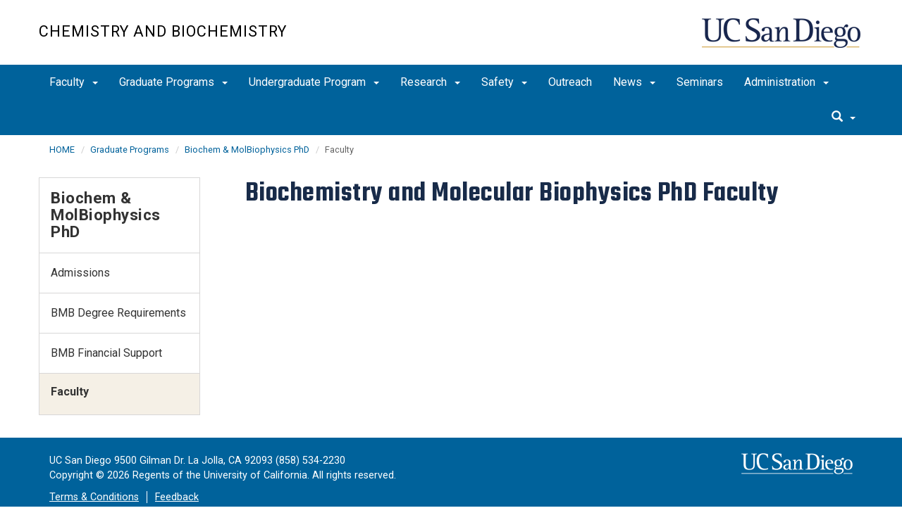

--- FILE ---
content_type: text/html; charset=UTF-8
request_url: https://chemistry.ucsd.edu/graduate-program/bmb/faculty-bmb.shtml
body_size: 98253
content:
<!DOCTYPE html>
<html xmlns="http://www.w3.org/1999/xhtml" class="no-js" lang="en-US">
	<head>






    <meta charset="utf-8"/>
    <meta content="IE=edge" http-equiv="X-UA-Compatible"/>
    <meta content="initial-scale=1.0" name="viewport"/>
    <meta content="7MiYjX2ZghMOWvtKRWlar--c6mD2ose5EcbQFQ6szFA" name="google-site-verification"/>

    <title>Faculty</title>
    <meta content="University of California, San Diego" name="ORGANIZATION"/>
    <meta content="index,follow,noarchive" name="robots"/>
    <meta content="Chemistry" name="SITE"/>
    <meta content="Faculty" name="PAGETITLE"/>
    <meta content="BMB Faculty" name="DESCRIPTION"/>
    <meta content="9f7f0c920aaf69f57c2569eaca55055f" name="id"/>



















<link href="//cdn.ucsd.edu/cms/decorator-5/styles/bootstrap.min.css" rel="stylesheet"/>
<link href="//cdn.ucsd.edu/cms/decorator-5/styles/base.min.css" rel="stylesheet"/>







<!-- Site-specific CSS files -->
            <link href="../../../_resources/css/jquery-ui.min.css" media="all" rel="stylesheet" type="text/css"/>
                <link href="../../../_resources/css/jqueryFileTree.css" media="all" rel="stylesheet" type="text/css"/>
                <link href="../../../_resources/css/chem_css.css" media="all" rel="stylesheet" type="text/css"/>



<!-- Other CSS files -->
<!--[if lt IE 9]>
<link rel="stylesheet" href="https://cdn.ucsd.edu/cms/decorator-5/styles/ie-support.css" />
<![endif]-->

<!-- Other JS files -->


<script src="https://cdn.ucsd.edu/cms/decorator-5/scripts/modernizr.min.js"></script>







<!-- Site-specific javascript files -->




<!--[if lt IE 9]>
<script src="https://cdn.ucsd.edu/cms/decorator-5/scripts/respond.min.js"></script>
<link href="https://cdn.ucsd.edu/cms/decorator-5/scripts/cross-domain/respond-proxy.html" id="respond-proxy" rel="respond-proxy" />
<link href="/_resources/cross-domain/respond.proxy.gif" id="respond-redirect" rel="respond-redirect" />
<script src="/_resources/cross-domain/respond.proxy.js"></script>
<![endif]-->


	</head>
	<body>
		<header class="layout-header">
			<a class="sr-only skip-to-main" href="#main-content">Skip to main content</a>
			<div id="uc-emergency"></div>
			<!-- title section -->
			<section aria-label="Site Name" class="layout-title">
				<div class="layout-container container">




<a class="title-header title-header-large" href="http://chemistry.ucsd.edu">
            Chemistry and Biochemistry
    </a>

<a class="title-header title-header-short" href="http://chemistry.ucsd.edu">
            Chemistry and Biochemistry
    </a>
					<a class="title-logo" href="http://www.ucsd.edu">UC San Diego</a>
				</div>
			</section>
		</header>

		<div class="navmenu navmenu-default navmenu-fixed-left offcanvas" style="">






<ul class="nav navbar-nav navbar-right">
		    <li>
			    <div class="search">
		            <button aria-label="search" class="search-toggle btn-default">
		                <span class="glyphicon glyphicon-search"></span> <span class="caret"></span>
		            </button>

		            <div class="search-content" id="search">

                        <form action="/search/index.html" id="cse-search-box" method="get">
                            <label for="search-scope" style="display:none;">Search</label>
                            <select class="search-scope" id="search-scope" name="search-scope">
                                                                    <option selected="selected" value="chemistry">This Site</option>
                                                                <option value="default_collection">All UCSD Sites</option>
                                <option value="faculty-staff">Faculty/Staff</option>
                            </select>

                            <div class="input-group">
                                <label for="q" id="search-term-label" style="display:none;">Search Term</label>
                                <input autofocus="autofocus" class="form-control search-term" id="q" name="search-term" placeholder="Search..." type="search"/>
                            </div>
                            <input class="sr-only" type="submit" value="Submit"/>
                        </form>

                    </div>
        </div>
    </li>
</ul>




		</div>

		<nav class="navbar navbar-default navbar-static-top">
			<div class="container">

                <div class="navbar-header">
        			<button aria-controls="navbar" aria-expanded="false" class="navbar-toggle" data-canvas="body" data-target=".navmenu" data-toggle="offcanvas" type="button">
          			    <span class="sr-only">Toggle navigation</span>

          					<div class="col-sm-1 mobile-nav-bars">
          				    <span class="icon-bar"></span>
          				    <span class="icon-bar"></span>
          				    <span class="icon-bar"></span>
             				</div>
              			<div class="col-sm-1 mobile-nav-icon">
                          MENU
          			    </div>

                    </button>

                    <div class="col-sm-4 pull-right visible-xs-block">
                        <img alt="UC San Diego Logo" class="img-responsive header-logo" src="https://cdn.ucsd.edu/cms/decorator-5/styles/img/ucsd-footer-logo-white.png"/>
                    </div>

                </div>

                <div class="navbar-collapse collapse" id="navbar">










<ul class="nav navbar-nav">













          <li class="dropdown "><a aria-expanded="false" class="dropdown-toggle" data-close-others="true" data-hover="dropdown" href="../../../faculty/index.shtml">Faculty <span class="caret"></span>          </a>

                                                                                           <ul class="dropdown-menu">
                                                                                                                                                           <li><a href="../../../faculty/alphabetical.shtml">Alphabetical</a></li>
                                                                                                                                                   <li><a href="../../../faculty/emeritus.shtml">Emeritus</a></li>
                                                                                                                                                   <li><a href="../../../faculty/adjunct.shtml">Adjunct</a></li>
                                                                                                                                                   <li><a href="../../../faculty/lecturer.shtml">Lecturers</a></li>
                                                                                                                                                   <li><a href="../../../faculty/affiliates.shtml">Affiliates</a></li>
                                                                                                                                                   <li><a href="../../../faculty/faculty-positions-in-fac.html">Faculty/Academic Positions</a></li>
                                                                                                                                                   <li><a href="../../../faculty/by-grad-program-tracks.shtml">Faculty by Research Specialty</a></li>
                        </ul>

                             </li>

















          <li class="dropdown "><a aria-expanded="false" class="dropdown-toggle" data-close-others="true" data-hover="dropdown" href="../index.html">Graduate Programs <span class="caret"></span>          </a>

                                                                                  <ul class="dropdown-menu">
                                                             <li><a href="../bmb/index.html">Biochem &amp; MolBiophysics PhD</a></li>
                                                                                                                                                                                                                                                          <li><a href="../doctoral-program/index.html">Chemistry PhD</a></li>
                                                                                                                                                   <li><a href=../masters-program/index.html">Masters Program</a></li>
                                                                                                                                                   <li><a href=../joint-doctoral-program/index.html">Joint Doctoral Program</a></li>
                                                                                                                                                   <li><a href=../ta.html">Teaching Assistants</a></li>
                                                                                                                                                   <li><a href=../resources/index.html">Resources</a></li>
                                                                                                                                                   <li><a href=../Student-Spotlight/index.html">Student Spotlight</a></li>
                                                                                                                                                   <li><a href=../Events/index.html">Graduate Events</a></li>
                                                                                                                                                   <li><a href="https://chemistry.ucsd.edu/ext/grcourses.html?year=2022-2023">Course Offerings</a></li>
                                                                                                                                                   <li><a href="https://chemistry.ucsd.edu/ext/staff.html?unit=student_affairs">Contact</a></li>
                                                                                                                                                   <li><a href=../room-requests.html">Room Requests</a></li>
                        </ul>

                             </li>




















          <li class="dropdown "><a aria-expanded="false" class="dropdown-toggle" data-close-others="true" data-hover="dropdown" href="../../../undergraduate/index.html">Undergraduate Program <span class="caret"></span>          </a>

                                                                                  <ul class="dropdown-menu">
                                                             <li><a href="../../../undergraduate/incoming-students/index.html">Incoming Students</a></li>
                                                                                                                                                   <li><a href="../../../undergraduate/academic-advising/index.html">Academic Advising</a></li>
                                                                                                                                                   <li><a href="../../../undergraduate/majors-minor/index.html">Majors &amp; Minor</a></li>
                                                                                                                                                   <li><a href="../../../undergraduate/courses/index.html">Course Information</a></li>
                                                                                                                                                   <li><a href="../../../undergraduate/research/index.html">Research &amp; Internships</a></li>
                                                                                                                                                   <li><a href="../../../undergraduate/student-resources.html">Student Resources</a></li>
                                                                                                                                                   <li><a href="../../../undergraduate/student-spotlight.html">Student Spotlight</a></li>
                                                                                                                                                   <li><a href="../../../undergraduate/teaching-labs/index.html">Teaching Labs</a></li>
                                                                                                                                                   <li><a href="../../../undergraduate/faq.html">FAQ</a></li>
                                                                                                                                                   <li><a href="../../../undergraduate/contact-us.html">Contact Us</a></li>
                                                                                                                                                   <li><a href="../../../undergraduate/instructor-resources-new.html">Instructor Resources</a></li>
                                                                                                                                                   <li><a href="../../../undergraduate/undergraduate-covid-19-updates.html">COVID-19 Updates</a></li>
                                                                                                                                                   <li><a href="https://chemistry.ucsd.edu/ext/ugcourses.html?year=2022-2023">Course Offerings</a></li>
                                                                                                                                                                                                                                                          <li><a href="../../../undergraduate/ugrads-tutors.html">Tutor &amp; Reader Opportunities</a></li>
                        </ul>

                             </li>











          <li class="dropdown "><a aria-expanded="false" class="dropdown-toggle" data-close-others="true" data-hover="dropdown" href="../../../research/index.html">Research <span class="caret"></span>          </a>

                                                                                  <ul class="dropdown-menu">
                                                             <li><a href="../../../research/institutes/index.html">Institutes</a></li>
                                                                                                                                                   <li><a href="../../../research/postdocs/index.html">Postdocs</a></li>
                                                                                                                                                   <li><a href="../../../research/research-facilities/index.html">Facilities</a></li>
                                                                                                                                                   <li><a href="https://chemistry.ucsd.edu/ext/storehouse-catalog.html">Storehouse Catalog</a></li>
                                                                                                                                                   <li><a href="https://chemistry.ucsd.edu/administration/dept-docs/Chemistry-and-Biochemistry-Recharge-Facility-Rates.pdf">Recharge Facility Rates</a></li>
                                                                                                                               </ul>

                             </li>









          <li class="dropdown "><a aria-expanded="false" class="dropdown-toggle" data-close-others="true" data-hover="dropdown" href="../../../safety/index.html">Safety <span class="caret"></span>          </a>

                                                                                  <ul class="dropdown-menu">
                                                             <li><a href="../../../safety/lessons-learned.html">Lessons Learned</a></li>
                                                                                                                                                   <li><a href="../../../safety/Lab-Safety-Videos.html">Lab Safety Videos</a></li>
                                                                                                                                                   <li><a href="https://ehs.ucsd.edu/myresearchsafety/">EHS - My Research Safety</a></li>
                        </ul>

                             </li>



        <li class=""><a href="../../../outreach/index.html">Outreach</a>


                                                                                                                                                                                </li>







          <li class="dropdown "><a aria-expanded="false" class="dropdown-toggle" data-close-others="true" data-hover="dropdown" href="https://chemistry.ucsd.edu/ext/news.html">News <span class="caret"></span>          </a>

                                                                                  <ul class="dropdown-menu">
                                                             <li><a href="../../../news/newsletter.html">Newsletters</a></li>
                                                                                                                               </ul>

                             </li>



        <li class=""><a href="https://chemistry.ucsd.edu/ext/seminars.html">Seminars</a>


                                                                                                                                                                                </li>












          <li class="dropdown "><a aria-expanded="false" class="dropdown-toggle" data-close-others="true" data-hover="dropdown" href="../../../administration/index.html">Administration <span class="caret"></span>          </a>

                                                                                  <ul class="dropdown-menu">
                                                             <li><a href="https://chemistry.ucsd.edu/ext/staff.html">Administrative Staff</a></li>
                                                                                                                                                   <li><a href="https://chemistry.ucsd.edu/ext/directory.html">Department Directory</a></li>
                                                                                                                                                   <li><a href="../../../administration/conf-rooms.html">Conference Rooms</a></li>
                                                                                                                                                   <li><a href="../../../administration/computing-support/index.html">Computing Support</a></li>
                                                                                                                                                   <li><a href="../../../administration/dept-docs/index.html">Policy/Guidelines</a></li>
                                                                                                                                                   <li><a href="https://chemistry.ucsd.edu/chemistry-web/internal">Internal Site</a></li>
                                                                                                                               </ul>

                             </li>
         </ul>


    	            <div class="btn-nav"></div>







<ul class="nav navbar-nav navbar-right">
		    <li>
			    <div class="search">
		            <button aria-label="search" class="search-toggle btn-default">
		                <span class="glyphicon glyphicon-search"></span> <span class="caret"></span>
		            </button>

		            <div class="search-content" id="search">

                        <form action="/search/index.html" id="cse-search-box" method="get">
                            <label for="search-scope" style="display:none;">Search</label>
                            <select class="search-scope" id="search-scope" name="search-scope">
                                                                    <option selected="selected" value="chemistry">This Site</option>
                                                                <option value="default_collection">All UCSD Sites</option>
                                <option value="faculty-staff">Faculty/Staff</option>
                            </select>

                            <div class="input-group">
                                <label for="q" id="search-term-label" style="display:none;">Search Term</label>
                                <input autofocus="autofocus" class="form-control search-term" id="q" name="search-term" placeholder="Search..." type="search"/>
                            </div>
                            <input class="sr-only" type="submit" value="Submit"/>
                        </form>

                    </div>
        </div>
    </li>
</ul>




				</div><!--end nav collapse -->

			</div>
		</nav>
		<main class="layout-main" id="main-content">












			<div class="container">
			    <div class="row">


<div class="container">
    <div class="row">
        <ol aria-label="Breadcrumb" class="breadcrumb breadcrumbs-list">





                                   <li><a href="../../index.html">HOME</a></li>





                                   <li><a href="../index.html">Graduate Programs</a></li>





                                   <li><a href="index.html">Biochem &amp; MolBiophysics PhD</a></li>





                                        <li aria-current="page">Faculty</li>


        </ol>
    </div>
</div>
				</div>
			</div>
			<div class="container">
			    <div class="row">









<!-- display the main content -->
<section aria-label="Main Content" class="col-xs-12 col-md-9 main-section pull-right">
                    <h2>Biochemistry and Molecular Biophysics PhD Faculty</h2>
		    <br/>
<div id='tabs' style='display:none;margin-top:-20px; font-size: 0.97em;'>

<div id='biochemistry'> 


<div style="width: 100%; margin: 0 autho; font-size: 13px;"> 

  
  <div style='float:left;width: 60%'> 

	
	<div style='padding-left: 0px; float: left; width: 20%'> 
      <a class='mylinks' href="profiles/bethel_neville.html" rel='iframe-820-600'> 
      <img class="shadow" align='left' src="/_images/faculty-profiles/photos/bethel_neville_90_129.jpg?1768852762088" style='margin-right: 10px;'/></a> 
	</div> 

	
    <div style='margin-top:5px; margin-left: 10px; float: right; width: 75%'> 
        <h5><a class='mylinks' href="/faculty/profiles/bethel_neville.html" rel='iframe-820-600' style='font-size: 15px;'>Bethel, Neville</a></h5> 

    	        	Assistant Professor of Chemistry & Biochemistry<br/>
    	    	<br/>

    	    	<strong>Research Topics</strong><br/>    
    	    	<div style='margin-top:5px'> 
                                De novo design of protein motion
    	</div> 
   	</div> 
   </div>  

	
    <div style='float:right;width:38%;padding-left:5px;padding-bottom:15px'> 
    <div style='margin-top:30px; margin-right: 0px;'>
        Office: Urey Hall <br/> 
        Phone: 858-534-3577<br/> 
        Email: 
		<a class='mylinks' href="mailto:nbethel@ucsd.edu">nbethel@ucsd.edu</a>
	        <br/> 
        Web:
<a class='mylinks' href="http://bethel-lab.org" target='_blank'>bethel-lab.org<br/></a>
                <br/>
Group: <a class='pirobox_gall mylinks' href="/faculty/groups/bethel_neville.html" rel='iframe-820-600'>View group members</a>
                <br/>Accepting Rotation Students: No
            </div> 
    </div> 

  </div>  

<div style='clear:both;'></div> 
<p /> 
<hr /> 
<div style='margin-top:10px'></div> 



<div style="width: 100%; margin: 0 autho; font-size: 13px;"> 

  
  <div style='float:left;width: 60%'> 

	
	<div style='padding-left: 0px; float: left; width: 20%'> 
      <a class='mylinks' href="profiles/budin__itay.html" rel='iframe-820-600'> 
      <img class="shadow" align='left' src="/_images/faculty-profiles/photos/budin__itay_90_129.jpg?1768852762088" style='margin-right: 10px;'/></a> 
	</div> 

	
    <div style='margin-top:5px; margin-left: 10px; float: right; width: 75%'> 
        <h5><a class='mylinks' href="/faculty/profiles/budin__itay.html" rel='iframe-820-600' style='font-size: 15px;'>Budin, Itay</a></h5> 

    	        	Associate Professor of Chemistry and Biochemistry<br/>
    	    	<br/>

    	    	<strong>Research Topics</strong><br/>    
    	    	<div style='margin-top:5px'> 
                                Biochemistry and synthetic biology of cell membranes
    	</div> 
   	</div> 
   </div>  

	
    <div style='float:right;width:38%;padding-left:5px;padding-bottom:15px'> 
    <div style='margin-top:30px; margin-right: 0px;'>
        Office: Natural Sciences Bldg 3119<br/> 
        Phone: 858-246-5328<br/> 
        Email: 
		<a class='mylinks' href="mailto:ibudin@ucsd.edu">ibudin@ucsd.edu</a>
	        <br/> 
        Web:
<a class='mylinks' href="http://www.budinlab.com" target='_blank'>www.budinlab.com<br/></a>
                <br/>
Group: <a class='pirobox_gall mylinks' href="/faculty/groups/budin__itay.html" rel='iframe-820-600'>View group members</a>
                    </div> 
    </div> 

  </div>  

<div style='clear:both;'></div> 
<p /> 
<hr /> 
<div style='margin-top:10px'></div> 



<div style="width: 100%; margin: 0 autho; font-size: 13px;"> 

  
  <div style='float:left;width: 60%'> 

	
	<div style='padding-left: 0px; float: left; width: 20%'> 
      <a class='mylinks' href="profiles/burkart_michael_d.html" rel='iframe-820-600'> 
      <img class="shadow" align='left' src="/_images/faculty-profiles/photos/burkart_michael_d_90_129.jpg?1768852762088" style='margin-right: 10px;'/></a> 
	</div> 

	
    <div style='margin-top:5px; margin-left: 10px; float: right; width: 75%'> 
        <h5><a class='mylinks' href="/faculty/profiles/burkart_michael_d.html" rel='iframe-820-600' style='font-size: 15px;'>Burkart, Michael</a></h5> 

    	        	Professor, Department of Chemistry and Biochemistry<br/>
    	        	Associate Director, California Center for Algae Biotechnology<br/>
    	        	Teddy Traylor Faculty Scholar<br/>
    	    	<br/>

    	    	<strong>Research Topics</strong><br/>    
    	    	<div style='margin-top:5px'> 
                                Natural product synthesis/biosynthesis, Biological chemistry and enzymology, Metabolic engineering.
    	</div> 
   	</div> 
   </div>  

	
    <div style='float:right;width:38%;padding-left:5px;padding-bottom:15px'> 
    <div style='margin-top:30px; margin-right: 0px;'>
        Office: Pacific Hall 6100A<br/> 
        Phone: 858-534-5673<br/> 
        Email: 
		<a class='mylinks' href="mailto:mburkart@ucsd.edu">mburkart@ucsd.edu</a>
	        <br/> 
        Web:
<a class='mylinks' href="http://burkartlab.ucsd.edu" target='_blank'>burkartlab.ucsd.edu<br/></a>
                <br/>
Group: <a class='pirobox_gall mylinks' href="/faculty/groups/burkart_michael_d.html" rel='iframe-820-600'>View group members</a>
                <br/>Accepting Rotation Students: Yes
            </div> 
    </div> 

  </div>  

<div style='clear:both;'></div> 
<p /> 
<hr /> 
<div style='margin-top:10px'></div> 



<div style="width: 100%; margin: 0 autho; font-size: 13px;"> 

  
  <div style='float:left;width: 60%'> 

	
	<div style='padding-left: 0px; float: left; width: 20%'> 
      <a class='mylinks' href="profiles/debelouchina__galia__t.html" rel='iframe-820-600'> 
      <img class="shadow" align='left' src="/_images/faculty-profiles/photos/debelouchina__galia__t_90_129.jpg?1768852762088" style='margin-right: 10px;'/></a> 
	</div> 

	
    <div style='margin-top:5px; margin-left: 10px; float: right; width: 75%'> 
        <h5><a class='mylinks' href="/faculty/profiles/debelouchina__galia__t.html" rel='iframe-820-600' style='font-size: 15px;'>Debelouchina, Galia</a></h5> 

    	        	Associate Professor, Department of Chemistry and Biochemistry<br/>
    	    	<br/>

    	    	<strong>Research Topics</strong><br/>    
    	    	<div style='margin-top:5px'> 
                                NMR Spectroscopy, Structural Biology, Chemical Biology, Aging, Gene Regulation
    	</div> 
   	</div> 
   </div>  

	
    <div style='float:right;width:38%;padding-left:5px;padding-bottom:15px'> 
    <div style='margin-top:30px; margin-right: 0px;'>
        Office: Natural Sciences Bldg 4322<br/> 
        Phone: 858-534-3038<br/> 
        Email: 
		<a class='mylinks' href="mailto:gdebelouchina@ucsd.edu">gdebelouchina@ucsd.edu</a>
	        <br/> 
        Web:
<a class='mylinks' href="https://galialab.weebly.com/" target='_blank'>https://galialab.weebly.com/<br/></a>
                <br/>
Group: <a class='pirobox_gall mylinks' href="/faculty/groups/debelouchina__galia__t.html" rel='iframe-820-600'>View group members</a>
                <br/>Accepting Rotation Students: Yes
            </div> 
    </div> 

  </div>  

<div style='clear:both;'></div> 
<p /> 
<hr /> 
<div style='margin-top:10px'></div> 



<div style="width: 100%; margin: 0 autho; font-size: 13px;"> 

  
  <div style='float:left;width: 60%'> 

	
	<div style='padding-left: 0px; float: left; width: 20%'> 
      <a class='mylinks' href="profiles/deshmukh__lalit.html" rel='iframe-820-600'> 
      <img class="shadow" align='left' src="/_images/faculty-profiles/photos/deshmukh__lalit_90_129.jpg?1768852762088" style='margin-right: 10px;'/></a> 
	</div> 

	
    <div style='margin-top:5px; margin-left: 10px; float: right; width: 75%'> 
        <h5><a class='mylinks' href="/faculty/profiles/deshmukh__lalit.html" rel='iframe-820-600' style='font-size: 15px;'>Deshmukh, Lalit</a></h5> 

    	        	Associate Professor of Chemistry and Biochemistry<br/>
    	    	<br/>

    	    	<strong>Research Topics</strong><br/>    
    	    	<div style='margin-top:5px'> 
                                Solution NMR spectroscopy, Amyloids, Neurodegenerative diseases, Posttranslational modifications, Viruses
    	</div> 
   	</div> 
   </div>  

	
    <div style='float:right;width:38%;padding-left:5px;padding-bottom:15px'> 
    <div style='margin-top:30px; margin-right: 0px;'>
        Office: Natural Sciences Bldg 3113<br/> 
        Phone: 858-246-3343<br/> 
        Email: 
		<a class='mylinks' href="mailto:ldeshmukh@ucsd.edu">ldeshmukh@ucsd.edu</a>
	        <br/> 
        Web:
<a class='mylinks' href="https://deshmukhgroup.ucsd.edu/" target='_blank'>https://deshmukhgroup.ucsd.edu/<br/></a>
                <br/>
Group: <a class='pirobox_gall mylinks' href="/faculty/groups/deshmukh__lalit.html" rel='iframe-820-600'>View group members</a>
                    </div> 
    </div> 

  </div>  

<div style='clear:both;'></div> 
<p /> 
<hr /> 
<div style='margin-top:10px'></div> 



<div style="width: 100%; margin: 0 autho; font-size: 13px;"> 

  
  <div style='float:left;width: 60%'> 

	
	<div style='padding-left: 0px; float: left; width: 20%'> 
      <a class='mylinks' href="profiles/devaraj_neal_k.html" rel='iframe-820-600'> 
      <img class="shadow" align='left' src="/_images/faculty-profiles/photos/devaraj_neal_k_90_129.jpg?1768852762088" style='margin-right: 10px;'/></a> 
	</div> 

	
    <div style='margin-top:5px; margin-left: 10px; float: right; width: 75%'> 
        <h5><a class='mylinks' href="/faculty/profiles/devaraj_neal_k.html" rel='iframe-820-600' style='font-size: 15px;'>Devaraj, Neal</a></h5> 

    	        	Professor of Chemistry and Biochemistry<br/>
    	        	Murray Goodman Endowed Chair in Chemistry and Biochemistry<br/>
    	        	Chair, Department of Biochemistry and Molecular Biophysics<br/>
    	        	Professor of Bioengineering<br/>
    	    	<br/>

    	    	<strong>Research Topics</strong><br/>    
    	    	<div style='margin-top:5px'> 
                                Biomimetic Chemistry, Artificial Cells, Chemical Biology
    	</div> 
   	</div> 
   </div>  

	
    <div style='float:right;width:38%;padding-left:5px;padding-bottom:15px'> 
    <div style='margin-top:30px; margin-right: 0px;'>
        Office: Natural Sciences Bldg 3328<br/> 
        Phone: 858-534-9539<br/> 
        Email: 
		<a class='mylinks' href="mailto:ndevaraj@ucsd.edu">ndevaraj@ucsd.edu</a>
	        <br/> 
        Web:
<a class='mylinks' href="http://www.devarajgroup.com" target='_blank'>www.devarajgroup.com<br/></a>
                <br/>
Group: <a class='pirobox_gall mylinks' href="/faculty/groups/devaraj_neal_k.html" rel='iframe-820-600'>View group members</a>
                    </div> 
    </div> 

  </div>  

<div style='clear:both;'></div> 
<p /> 
<hr /> 
<div style='margin-top:10px'></div> 



<div style="width: 100%; margin: 0 autho; font-size: 13px;"> 

  
  <div style='float:left;width: 60%'> 

	
	<div style='padding-left: 0px; float: left; width: 20%'> 
      <a class='mylinks' href="profiles/donoghue_daniel_j.html" rel='iframe-820-600'> 
      <img class="shadow" align='left' src="/_images/faculty-profiles/photos/donoghue_daniel_j_90_129.jpg?1768852762088" style='margin-right: 10px;'/></a> 
	</div> 

	
    <div style='margin-top:5px; margin-left: 10px; float: right; width: 75%'> 
        <h5><a class='mylinks' href="/faculty/profiles/donoghue_daniel_j.html" rel='iframe-820-600' style='font-size: 15px;'>Donoghue, Daniel</a></h5> 

    	        	Distinguished Professor of Chemistry and Biochemistry<br/>
    	        	Co-Director, NIH Training Grant<br/>
    	    	<br/>

    	    	<strong>Research Topics</strong><br/>    
    	    	<div style='margin-top:5px'> 
                                Receptor Tyrosine Kinases in Human Cancer
    	</div> 
   	</div> 
   </div>  

	
    <div style='float:right;width:38%;padding-left:5px;padding-bottom:15px'> 
    <div style='margin-top:30px; margin-right: 0px;'>
        Office: Urey Hall 4130<br/> 
        Phone: 858-534-7146<br/> 
        Email: 
		<a class='mylinks' href="mailto:ddonoghue@ucsd.edu">ddonoghue@ucsd.edu</a>
	                <br/>
Group: <a class='pirobox_gall mylinks' href="/faculty/groups/donoghue_daniel_j.html" rel='iframe-820-600'>View group members</a>
                    </div> 
    </div> 

  </div>  

<div style='clear:both;'></div> 
<p /> 
<hr /> 
<div style='margin-top:10px'></div> 



<div style="width: 100%; margin: 0 autho; font-size: 13px;"> 

  
  <div style='float:left;width: 60%'> 

	
	<div style='padding-left: 0px; float: left; width: 20%'> 
      <a class='mylinks' href="profiles/ferguson_fleur.html" rel='iframe-820-600'> 
      <img class="shadow" align='left' src="/_images/faculty-profiles/photos/ferguson_fleur_90_129.jpg?1768852762088" style='margin-right: 10px;'/></a> 
	</div> 

	
    <div style='margin-top:5px; margin-left: 10px; float: right; width: 75%'> 
        <h5><a class='mylinks' href="/faculty/profiles/ferguson_fleur.html" rel='iframe-820-600' style='font-size: 15px;'>Ferguson, Fleur</a></h5> 

    	        	Assistant Professor of Chemistry and Biochemistry<br/>
    	        	Assistant Professor, Skaggs School of Pharmacy and Pharmaceutical Sciences<br/>
    	    	<br/>

    	    	<div style='margin-top:5px'> 
                        
    	</div> 
   	</div> 
   </div>  

	
    <div style='float:right;width:38%;padding-left:5px;padding-bottom:15px'> 
    <div style='margin-top:30px; margin-right: 0px;'>
        Office: Tata Hall 1204<br/> 
        Phone: 858-246-4462<br/> 
        Email: 
		<a class='mylinks' href="mailto:fmferguson@ucsd.edu">fmferguson@ucsd.edu</a>
	        <br/> 
        Web:
<a class='mylinks' href="http://fergusonlab.ucsd.edu" target='_blank'>fergusonlab.ucsd.edu<br/></a>
                <br/>
Group: <a class='pirobox_gall mylinks' href="/faculty/groups/ferguson_fleur.html" rel='iframe-820-600'>View group members</a>
                    </div> 
    </div> 

  </div>  

<div style='clear:both;'></div> 
<p /> 
<hr /> 
<div style='margin-top:10px'></div> 



<div style="width: 100%; margin: 0 autho; font-size: 13px;"> 

  
  <div style='float:left;width: 60%'> 

	
	<div style='padding-left: 0px; float: left; width: 20%'> 
      <a class='mylinks' href="profiles/ghosh_gourisankar.html" rel='iframe-820-600'> 
      <img class="shadow" align='left' src="/_images/faculty-profiles/photos/ghosh_gourisankar_90_129.jpg?1768852762088" style='margin-right: 10px;'/></a> 
	</div> 

	
    <div style='margin-top:5px; margin-left: 10px; float: right; width: 75%'> 
        <h5><a class='mylinks' href="/faculty/profiles/ghosh_gourisankar.html" rel='iframe-820-600' style='font-size: 15px;'>Ghosh, Gourisankar</a></h5> 

    	        	Professor of Chemistry and Biochemistry<br/>
    	    	<br/>

    	    	<strong>Research Topics</strong><br/>    
    	    	<div style='margin-top:5px'> 
                                Biochemistry and biophysics: transcription, signaling, pre-mRNA splicing, mRNA transport, protein-protein, protein-DNA and protein-RNA interactions

    	</div> 
   	</div> 
   </div>  

	
    <div style='float:right;width:38%;padding-left:5px;padding-bottom:15px'> 
    <div style='margin-top:30px; margin-right: 0px;'>
        Office: Natural Sciences Bldg 3103<br/> 
        Phone: 858-822-0469<br/> 
        Email: 
		<a class='mylinks' href="mailto:gghosh@ucsd.edu">gghosh@ucsd.edu</a>
	        <br/> 
        Web:
<a class='mylinks' href="http://gghosh.ucsd.edu" target='_blank'>gghosh.ucsd.edu<br/></a>
                <br/>
Group: <a class='pirobox_gall mylinks' href="/faculty/groups/ghosh_gourisankar.html" rel='iframe-820-600'>View group members</a>
                    </div> 
    </div> 

  </div>  

<div style='clear:both;'></div> 
<p /> 
<hr /> 
<div style='margin-top:10px'></div> 



<div style="width: 100%; margin: 0 autho; font-size: 13px;"> 

  
  <div style='float:left;width: 60%'> 

	
	<div style='padding-left: 0px; float: left; width: 20%'> 
      <a class='mylinks' href="profiles/ghosh_partho.html" rel='iframe-820-600'> 
      <img class="shadow" align='left' src="/_images/faculty-profiles/photos/ghosh_partho_90_129.jpg?1768852762088" style='margin-right: 10px;'/></a> 
	</div> 

	
    <div style='margin-top:5px; margin-left: 10px; float: right; width: 75%'> 
        <h5><a class='mylinks' href="/faculty/profiles/ghosh_partho.html" rel='iframe-820-600' style='font-size: 15px;'>Ghosh, Partho</a></h5> 

    	        	Professor of Chemistry and Biochemistry<br/>
    	    	<br/>

    	    	<strong>Research Topics</strong><br/>    
    	    	<div style='margin-top:5px'> 
                                Mechanisms of bacterial and protozoan pathogenesis, and host response against infectious microbes.
    	</div> 
   	</div> 
   </div>  

	
    <div style='float:right;width:38%;padding-left:5px;padding-bottom:15px'> 
    <div style='margin-top:30px; margin-right: 0px;'>
        Office: Natural Sciences Bldg 3105<br/> 
        Phone: 858-822-1139<br/> 
        Email: 
		<a class='mylinks' href="mailto:pghosh@ucsd.edu">pghosh@ucsd.edu</a>
	        <br/> 
        Web:
<a class='mylinks' href="http://pghosh.ucsd.edu" target='_blank'>pghosh.ucsd.edu<br/></a>
                <br/>
Group: <a class='pirobox_gall mylinks' href="/faculty/groups/ghosh_partho.html" rel='iframe-820-600'>View group members</a>
                    </div> 
    </div> 

  </div>  

<div style='clear:both;'></div> 
<p /> 
<hr /> 
<div style='margin-top:10px'></div> 



<div style="width: 100%; margin: 0 autho; font-size: 13px;"> 

  
  <div style='float:left;width: 60%'> 

	
	<div style='padding-left: 0px; float: left; width: 20%'> 
      <a class='mylinks' href="profiles/godula_kamil.html" rel='iframe-820-600'> 
      <img class="shadow" align='left' src="/_images/faculty-profiles/photos/godula_kamil_90_129.jpg?1768852762088" style='margin-right: 10px;'/></a> 
	</div> 

	
    <div style='margin-top:5px; margin-left: 10px; float: right; width: 75%'> 
        <h5><a class='mylinks' href="/faculty/profiles/godula_kamil.html" rel='iframe-820-600' style='font-size: 15px;'>Godula, Kamil</a></h5> 

    	        	Professor of Chemistry and Biochemistry<br/>
    	        	Co-Director, UCSD Glycobiology Research and Training Center<br/>
    	    	<br/>

    	    	<strong>Research Topics</strong><br/>    
    	    	<div style='margin-top:5px'> 
                                Nanotechnologies for analysis of glycan function during development. Glycomaterials for stem cell-based tissue regeneration.
    	</div> 
   	</div> 
   </div>  

	
    <div style='float:right;width:38%;padding-left:5px;padding-bottom:15px'> 
    <div style='margin-top:30px; margin-right: 0px;'>
        Office: Pacific Hall 6224A<br/> 
        Phone: 858-822-2395<br/> 
        Email: 
		<a class='mylinks' href="mailto:kgodula@ucsd.edu">kgodula@ucsd.edu</a>
	        <br/> 
        Web:
<a class='mylinks' href="https://godulalab.ucsd.edu/" target='_blank'>https://godulalab.ucsd.edu/<br/></a>
                <br/>
Group: <a class='pirobox_gall mylinks' href="/faculty/groups/godula_kamil.html" rel='iframe-820-600'>View group members</a>
                <br/>Accepting Rotation Students: Yes
            </div> 
    </div> 

  </div>  

<div style='clear:both;'></div> 
<p /> 
<hr /> 
<div style='margin-top:10px'></div> 



<div style="width: 100%; margin: 0 autho; font-size: 13px;"> 

  
  <div style='float:left;width: 60%'> 

	
	<div style='padding-left: 0px; float: left; width: 20%'> 
      <a class='mylinks' href="profiles/guseman_alex.html" rel='iframe-820-600'> 
      <img class="shadow" align='left' src="/_images/faculty-profiles/photos/guseman_alex_90_129.jpg?1768852762088" style='margin-right: 10px;'/></a> 
	</div> 

	
    <div style='margin-top:5px; margin-left: 10px; float: right; width: 75%'> 
        <h5><a class='mylinks' href="/faculty/profiles/guseman_alex.html" rel='iframe-820-600' style='font-size: 15px;'>Guseman, Alex</a></h5> 

    	        	Assistant Professor of Chemistry and Biochemistry<br/>
    	    	<br/>

    	    	<div style='margin-top:5px'> 
                        
    	</div> 
   	</div> 
   </div>  

	
    <div style='float:right;width:38%;padding-left:5px;padding-bottom:15px'> 
    <div style='margin-top:30px; margin-right: 0px;'>
        Office: Urey Hall 2210<br/> 
        Phone: 858-534-3577<br/> 
        Email: 
		<a class='mylinks' href="mailto:aguseman@ucsd.edu">aguseman@ucsd.edu</a>
	        <br/> 
        Web:
<a class='mylinks' href="http://aguseman.com" target='_blank'>aguseman.com<br/></a>
                        <br/>Accepting Rotation Students: Yes
            </div> 
    </div> 

  </div>  

<div style='clear:both;'></div> 
<p /> 
<hr /> 
<div style='margin-top:10px'></div> 



<div style="width: 100%; margin: 0 autho; font-size: 13px;"> 

  
  <div style='float:left;width: 60%'> 

	
	<div style='padding-left: 0px; float: left; width: 20%'> 
      <a class='mylinks' href="profiles/herzik__mark__a.html" rel='iframe-820-600'> 
      <img class="shadow" align='left' src="/_images/faculty-profiles/photos/herzik__mark__a_90_129.jpg?1768852762088" style='margin-right: 10px;'/></a> 
	</div> 

	
    <div style='margin-top:5px; margin-left: 10px; float: right; width: 75%'> 
        <h5><a class='mylinks' href="/faculty/profiles/herzik__mark__a.html" rel='iframe-820-600' style='font-size: 15px;'>Herzik, Mark</a></h5> 

    	        	Assistant Professor of Chemistry and Biochemistry<br/>
    	    	<br/>

    	    	<strong>Research Topics</strong><br/>    
    	    	<div style='margin-top:5px'> 
                                Elucidating the mechanisms of macromolecular transport into and within mitochondria
    	</div> 
   	</div> 
   </div>  

	
    <div style='float:right;width:38%;padding-left:5px;padding-bottom:15px'> 
    <div style='margin-top:30px; margin-right: 0px;'>
        Office: Natural Sciences Bldg 4105<br/> 
        Phone: 858-246-5875<br/> 
        Email: 
		<a class='mylinks' href="mailto:mherzik@ucsd.edu">mherzik@ucsd.edu</a>
	                <br/>
Group: <a class='pirobox_gall mylinks' href="/faculty/groups/herzik__mark__a.html" rel='iframe-820-600'>View group members</a>
                    </div> 
    </div> 

  </div>  

<div style='clear:both;'></div> 
<p /> 
<hr /> 
<div style='margin-top:10px'></div> 



<div style="width: 100%; margin: 0 autho; font-size: 13px;"> 

  
  <div style='float:left;width: 60%'> 

	
	<div style='padding-left: 0px; float: left; width: 20%'> 
      <a class='mylinks' href="profiles/hrycyna_christine.html" rel='iframe-820-600'> 
      <img class="shadow" align='left' src="/_images/faculty-profiles/photos/hrycyna_christine_90_129.jpg?1768852762088" style='margin-right: 10px;'/></a> 
	</div> 

	
    <div style='margin-top:5px; margin-left: 10px; float: right; width: 75%'> 
        <h5><a class='mylinks' href="/faculty/profiles/hrycyna_christine.html" rel='iframe-820-600' style='font-size: 15px;'>Christine Hrycyna</a></h5> 

    	    	<br/>

    	    	<div style='margin-top:5px'> 
                        
    	</div> 
   	</div> 
   </div>  

	
    <div style='float:right;width:38%;padding-left:5px;padding-bottom:15px'> 
    <div style='margin-top:30px; margin-right: 0px;'>
        Office: Natural Sciences Bldg 5205<br/> 
        Phone: 858-534-6882<br/> 
        Email: 
		<a class='mylinks' href="mailto:chrycyna@ucsd.edu">chrycyna@ucsd.edu</a>
	                            </div> 
    </div> 

  </div>  

<div style='clear:both;'></div> 
<p /> 
<hr /> 
<div style='margin-top:10px'></div> 



<div style="width: 100%; margin: 0 autho; font-size: 13px;"> 

  
  <div style='float:left;width: 60%'> 

	
	<div style='padding-left: 0px; float: left; width: 20%'> 
      <a class='mylinks' href="profiles/jennings_patricia_a.html" rel='iframe-820-600'> 
      <img class="shadow" align='left' src="/_images/faculty-profiles/photos/jennings_patricia_a_90_129.jpg?1768852762088" style='margin-right: 10px;'/></a> 
	</div> 

	
    <div style='margin-top:5px; margin-left: 10px; float: right; width: 75%'> 
        <h5><a class='mylinks' href="/faculty/profiles/jennings_patricia_a.html" rel='iframe-820-600' style='font-size: 15px;'>Jennings, Patricia</a></h5> 

    	        	Professor of Chemistry and Biochemistry<br/>
    	    	<br/>

    	    	<strong>Research Topics</strong><br/>    
    	    	<div style='margin-top:5px'> 
                                Biophysical chemistry: protein structure, dynamics and folding; 2, 3 and 4D NMR spectroscopy; PCR; equilibrium and kinetic-fluorescence, absorbance and circular dichroism spectroscopies
    	</div> 
   	</div> 
   </div>  

	
    <div style='float:right;width:38%;padding-left:5px;padding-bottom:15px'> 
    <div style='margin-top:30px; margin-right: 0px;'>
        Office: Natural Sciences Bldg 3111<br/> 
        Phone: 858-534-6417<br/> 
        Email: 
		<a class='mylinks' href="mailto:pajennings@ucsd.edu">pajennings@ucsd.edu</a>
	        <br/> 
        Web:
<a class='mylinks' href="http://jenningslab.ucsd.edu" target='_blank'>jenningslab.ucsd.edu<br/></a>
                <br/>
Group: <a class='pirobox_gall mylinks' href="/faculty/groups/jennings_patricia_a.html" rel='iframe-820-600'>View group members</a>
                    </div> 
    </div> 

  </div>  

<div style='clear:both;'></div> 
<p /> 
<hr /> 
<div style='margin-top:10px'></div> 



<div style="width: 100%; margin: 0 autho; font-size: 13px;"> 

  
  <div style='float:left;width: 60%'> 

	
	<div style='padding-left: 0px; float: left; width: 20%'> 
      <a class='mylinks' href="profiles/jinich_adrian.html" rel='iframe-820-600'> 
      <img class="shadow" align='left' src="/_images/faculty-profiles/photos/jinich_adrian_90_129.jpg?1768852762088" style='margin-right: 10px;'/></a> 
	</div> 

	
    <div style='margin-top:5px; margin-left: 10px; float: right; width: 75%'> 
        <h5><a class='mylinks' href="/faculty/profiles/jinich_adrian.html" rel='iframe-820-600' style='font-size: 15px;'>Jinich, Adrian</a></h5> 

    	    	<br/>

    	    	<div style='margin-top:5px'> 
                        
    	</div> 
   	</div> 
   </div>  

	
    <div style='float:right;width:38%;padding-left:5px;padding-bottom:15px'> 
    <div style='margin-top:30px; margin-right: 0px;'>
        Office: Skaggs/Pharmaceutical Sci Bldg 4246<br/> 
        Phone: 858-534-5362<br/> 
        Email: 
		<a class='mylinks' href="mailto:ajinich@ucsd.edu">ajinich@ucsd.edu</a>
	        <br/> 
        Web:
<a class='mylinks' href="https://jinichlab.ucsd.edu/" target='_blank'>https://jinichlab.ucsd.edu/<br/></a>
                            </div> 
    </div> 

  </div>  

<div style='clear:both;'></div> 
<p /> 
<hr /> 
<div style='margin-top:10px'></div> 



<div style="width: 100%; margin: 0 autho; font-size: 13px;"> 

  
  <div style='float:left;width: 60%'> 

	
	<div style='padding-left: 0px; float: left; width: 20%'> 
      <a class='mylinks' href="profiles/jones_lisa.html" rel='iframe-820-600'> 
      <img class="shadow" align='left' src="/_images/faculty-profiles/photos/jones_lisa_90_129.jpg?1768852762088" style='margin-right: 10px;'/></a> 
	</div> 

	
    <div style='margin-top:5px; margin-left: 10px; float: right; width: 75%'> 
        <h5><a class='mylinks' href="/faculty/profiles/jones_lisa.html" rel='iframe-820-600' style='font-size: 15px;'>Lisa Jones</a></h5> 

    	        	Professor of Chemistry and Biochemistry<br/>
    	    	<br/>

    	    	<strong>Research Topics</strong><br/>    
    	    	<div style='margin-top:5px'> 
                                The Jones lab uses oxidative labeling for the structural characterization of proteins in their native cellular environment
    	</div> 
   	</div> 
   </div>  

	
    <div style='float:right;width:38%;padding-left:5px;padding-bottom:15px'> 
    <div style='margin-top:30px; margin-right: 0px;'>
        Office: Natural Sciences Bldg 4103<br/> 
        Phone: 858-534-6455<br/> 
        Email: 
		<a class='mylinks' href="mailto:lijones@ucsd.edu">lijones@ucsd.edu</a>
	                <br/>
Group: <a class='pirobox_gall mylinks' href="/faculty/groups/jones_lisa.html" rel='iframe-820-600'>View group members</a>
                    </div> 
    </div> 

  </div>  

<div style='clear:both;'></div> 
<p /> 
<hr /> 
<div style='margin-top:10px'></div> 



<div style="width: 100%; margin: 0 autho; font-size: 13px;"> 

  
  <div style='float:left;width: 60%'> 

	
	<div style='padding-left: 0px; float: left; width: 20%'> 
      <a class='mylinks' href="profiles/joseph_simpson.html" rel='iframe-820-600'> 
      <img class="shadow" align='left' src="/_images/faculty-profiles/photos/joseph_simpson_90_129.jpg?1768852762088" style='margin-right: 10px;'/></a> 
	</div> 

	
    <div style='margin-top:5px; margin-left: 10px; float: right; width: 75%'> 
        <h5><a class='mylinks' href="/faculty/profiles/joseph_simpson.html" rel='iframe-820-600' style='font-size: 15px;'>Joseph, Simpson</a></h5> 

    	        	Professor of Chemistry and Biochemistry<br/>
    	    	<br/>

    	    	<strong>Research Topics</strong><br/>    
    	    	<div style='margin-top:5px'> 
                                Molecular Mechanism of Protein Synthesis
    	</div> 
   	</div> 
   </div>  

	
    <div style='float:right;width:38%;padding-left:5px;padding-bottom:15px'> 
    <div style='margin-top:30px; margin-right: 0px;'>
        Office: Urey Hall 4102<br/> 
        Phone: 858-822-2957<br/> 
        Email: 
		<a class='mylinks' href="mailto:sjoseph@ucsd.edu">sjoseph@ucsd.edu</a>
	        <br/> 
        Web:
<a class='mylinks' href="http://josephgroup.ucsd.edu/" target='_blank'>josephgroup.ucsd.edu/<br/></a>
                <br/>
Group: <a class='pirobox_gall mylinks' href="/faculty/groups/joseph_simpson.html" rel='iframe-820-600'>View group members</a>
                    </div> 
    </div> 

  </div>  

<div style='clear:both;'></div> 
<p /> 
<hr /> 
<div style='margin-top:10px'></div> 



<div style="width: 100%; margin: 0 autho; font-size: 13px;"> 

  
  <div style='float:left;width: 60%'> 

	
	<div style='padding-left: 0px; float: left; width: 20%'> 
      <a class='mylinks' href="profiles/kim_judy_e.html" rel='iframe-820-600'> 
      <img class="shadow" align='left' src="/_images/faculty-profiles/photos/kim_judy_e_90_129.jpg?1768852762088" style='margin-right: 10px;'/></a> 
	</div> 

	
    <div style='margin-top:5px; margin-left: 10px; float: right; width: 75%'> 
        <h5><a class='mylinks' href="/faculty/profiles/kim_judy_e.html" rel='iframe-820-600' style='font-size: 15px;'>Kim, Judy</a></h5> 

    	        	Professor of Chemistry and Biochemistry<br/>
    	    	<br/>

    	    	<strong>Research Topics</strong><br/>    
    	    	<div style='margin-top:5px'> 
                                Biophysical chemistry: Spectroscopic studies of membrane protein folding and dynamics
    	</div> 
   	</div> 
   </div>  

	
    <div style='float:right;width:38%;padding-left:5px;padding-bottom:15px'> 
    <div style='margin-top:30px; margin-right: 0px;'>
        Office: Urey Hall Addn 3040B<br/> 
        Phone: 858-534-8080<br/> 
        Email: 
		<a class='mylinks' href="mailto:judyk@ucsd.edu">judyk@ucsd.edu</a>
	        <br/> 
        Web:
<a class='mylinks' href="http://galileo.ucsd.edu" target='_blank'>galileo.ucsd.edu<br/></a>
                <br/>
Group: <a class='pirobox_gall mylinks' href="/faculty/groups/kim_judy_e.html" rel='iframe-820-600'>View group members</a>
                    </div> 
    </div> 

  </div>  

<div style='clear:both;'></div> 
<p /> 
<hr /> 
<div style='margin-top:10px'></div> 



<div style="width: 100%; margin: 0 autho; font-size: 13px;"> 

  
  <div style='float:left;width: 60%'> 

	
	<div style='padding-left: 0px; float: left; width: 20%'> 
      <a class='mylinks' href="profiles/komives_elizabeth_a.html" rel='iframe-820-600'> 
      <img class="shadow" align='left' src="/_images/faculty-profiles/photos/komives_elizabeth_a_90_129.jpg?1768852762088" style='margin-right: 10px;'/></a> 
	</div> 

	
    <div style='margin-top:5px; margin-left: 10px; float: right; width: 75%'> 
        <h5><a class='mylinks' href="/faculty/profiles/komives_elizabeth_a.html" rel='iframe-820-600' style='font-size: 15px;'>Komives, Elizabeth</a></h5> 

    	        	Distinguished Professor of Chemistry and Biochemistry<br/>
    	    	<br/>

    	    	<strong>Research Topics</strong><br/>    
    	    	<div style='margin-top:5px'> 
                                Structure, function, dynamics and thermodynamics of protein-protein interactions: NMR, mass spectrometry and kinetics
    	</div> 
   	</div> 
   </div>  

	
    <div style='float:right;width:38%;padding-left:5px;padding-bottom:15px'> 
    <div style='margin-top:30px; margin-right: 0px;'>
        Office: Urey Hall 2232<br/> 
        Phone: 858-336-2762<br/> 
        Email: 
		<a class='mylinks' href="mailto:ekomives@ucsd.edu">ekomives@ucsd.edu</a>
	        <br/> 
        Web:
<a class='mylinks' href="http://komiveslab.ucsd.edu" target='_blank'>komiveslab.ucsd.edu<br/></a>
                <br/>
Group: <a class='pirobox_gall mylinks' href="/faculty/groups/komives_elizabeth_a.html" rel='iframe-820-600'>View group members</a>
                <br/>Accepting Rotation Students: Yes
            </div> 
    </div> 

  </div>  

<div style='clear:both;'></div> 
<p /> 
<hr /> 
<div style='margin-top:10px'></div> 



<div style="width: 100%; margin: 0 autho; font-size: 13px;"> 

  
  <div style='float:left;width: 60%'> 

	
	<div style='padding-left: 0px; float: left; width: 20%'> 
      <a class='mylinks' href="profiles/komor__alexis__c.html" rel='iframe-820-600'> 
      <img class="shadow" align='left' src="/_images/faculty-profiles/photos/komor__alexis__c_90_129.jpg?1768852762088" style='margin-right: 10px;'/></a> 
	</div> 

	
    <div style='margin-top:5px; margin-left: 10px; float: right; width: 75%'> 
        <h5><a class='mylinks' href="/faculty/profiles/komor__alexis__c.html" rel='iframe-820-600' style='font-size: 15px;'>Komor, Alexis</a></h5> 

    	        	Associate Professor of Chemistry and Biochemistry<br/>
    	        	Deputy Director, Sanford Stem Cell Innovation Center<br/>
    	    	<br/>

    	    	<strong>Research Topics</strong><br/>    
    	    	<div style='margin-top:5px'> 
                                Genome Editing, DNA damage and repair; Functional genomics
    	</div> 
   	</div> 
   </div>  

	
    <div style='float:right;width:38%;padding-left:5px;padding-bottom:15px'> 
    <div style='margin-top:30px; margin-right: 0px;'>
        Office: Urey Hall 4120D<br/> 
        Phone: 858-246-2608<br/> 
        Email: 
		<a class='mylinks' href="mailto:akomor@ucsd.edu">akomor@ucsd.edu</a>
	        <br/> 
        Web:
<a class='mylinks' href="http://komorlab.ucsd.edu" target='_blank'>komorlab.ucsd.edu<br/></a>
                <br/>
Group: <a class='pirobox_gall mylinks' href="/faculty/groups/komor__alexis__c.html" rel='iframe-820-600'>View group members</a>
                    </div> 
    </div> 

  </div>  

<div style='clear:both;'></div> 
<p /> 
<hr /> 
<div style='margin-top:10px'></div> 



<div style="width: 100%; margin: 0 autho; font-size: 13px;"> 

  
  <div style='float:left;width: 60%'> 

	
	<div style='padding-left: 0px; float: left; width: 20%'> 
      <a class='mylinks' href="profiles/mchugh__colleen__a.html" rel='iframe-820-600'> 
      <img class="shadow" align='left' src="/_images/faculty-profiles/photos/mchugh__colleen__a_90_129.jpg?1768852762088" style='margin-right: 10px;'/></a> 
	</div> 

	
    <div style='margin-top:5px; margin-left: 10px; float: right; width: 75%'> 
        <h5><a class='mylinks' href="/faculty/profiles/mchugh__colleen__a.html" rel='iframe-820-600' style='font-size: 15px;'>McHugh, Colleen</a></h5> 

    	        	Assistant Professor of Chemistry and Biochemistry<br/>
    	    	<br/>

    	    	<strong>Research Topics</strong><br/>    
    	    	<div style='margin-top:5px'> 
                                RNA-protein interactions; Assembly of RNPs; Structural biology of multimeric complexes
    	</div> 
   	</div> 
   </div>  

	
    <div style='float:right;width:38%;padding-left:5px;padding-bottom:15px'> 
    <div style='margin-top:30px; margin-right: 0px;'>
        Office: Urey Hall 6206<br/> 
        Phone: 858-822-1995<br/> 
        Email: 
		<a class='mylinks' href="mailto:c1mchugh@ucsd.edu">c1mchugh@ucsd.edu</a>
	        <br/> 
        Web:
<a class='mylinks' href="https://www.mchughlab.com" target='_blank'>https://www.mchughlab.com<br/></a>
                <br/>
Group: <a class='pirobox_gall mylinks' href="/faculty/groups/mchugh__colleen__a.html" rel='iframe-820-600'>View group members</a>
                    </div> 
    </div> 

  </div>  

<div style='clear:both;'></div> 
<p /> 
<hr /> 
<div style='margin-top:10px'></div> 



<div style="width: 100%; margin: 0 autho; font-size: 13px;"> 

  
  <div style='float:left;width: 60%'> 

	
	<div style='padding-left: 0px; float: left; width: 20%'> 
      <a class='mylinks' href="profiles/mishanina__tatiana__v.html" rel='iframe-820-600'> 
      <img class="shadow" align='left' src="/_images/faculty-profiles/photos/mishanina__tatiana__v_90_129.jpg?1768852762088" style='margin-right: 10px;'/></a> 
	</div> 

	
    <div style='margin-top:5px; margin-left: 10px; float: right; width: 75%'> 
        <h5><a class='mylinks' href="/faculty/profiles/mishanina__tatiana__v.html" rel='iframe-820-600' style='font-size: 15px;'>Mishanina, Tatiana</a></h5> 

    	        	Assistant Professor of Chemistry and Biochemistry<br/>
    	    	<br/>

    	    	<strong>Research Topics</strong><br/>    
    	    	<div style='margin-top:5px'> 
                                Transcription and its regulation; RNA polymerase structure and function in bacteria and human mitochondria
    	</div> 
   	</div> 
   </div>  

	
    <div style='float:right;width:38%;padding-left:5px;padding-bottom:15px'> 
    <div style='margin-top:30px; margin-right: 0px;'>
        Office: Natural Sciences Bldg 4320<br/> 
        Phone: 858-246-5883<br/> 
        Email: 
		<a class='mylinks' href="mailto:tmishanina@ucsd.edu">tmishanina@ucsd.edu</a>
	        <br/> 
        Web:
<a class='mylinks' href="http://mishaninalab.ucsd.edu" target='_blank'>mishaninalab.ucsd.edu<br/></a>
                <br/>
Group: <a class='pirobox_gall mylinks' href="/faculty/groups/mishanina__tatiana__v.html" rel='iframe-820-600'>View group members</a>
                    </div> 
    </div> 

  </div>  

<div style='clear:both;'></div> 
<p /> 
<hr /> 
<div style='margin-top:10px'></div> 



<div style="width: 100%; margin: 0 autho; font-size: 13px;"> 

  
  <div style='float:left;width: 60%'> 

	
	<div style='padding-left: 0px; float: left; width: 20%'> 
      <a class='mylinks' href="profiles/muller_ulrich_f.html" rel='iframe-820-600'> 
      <img class="shadow" align='left' src="/_images/faculty-profiles/photos/muller_ulrich_f_90_129.jpg?1768852762088" style='margin-right: 10px;'/></a> 
	</div> 

	
    <div style='margin-top:5px; margin-left: 10px; float: right; width: 75%'> 
        <h5><a class='mylinks' href="/faculty/profiles/muller_ulrich_f.html" rel='iframe-820-600' style='font-size: 15px;'>Muller, Ulrich</a></h5> 

    	        	Professor of Chemistry and Biochemistry<br/>
    	    	<br/>

    	    	<strong>Research Topics</strong><br/>    
    	    	<div style='margin-top:5px'> 
                                Evolution of catalytic RNAs, and the Origin of Life
    	</div> 
   	</div> 
   </div>  

	
    <div style='float:right;width:38%;padding-left:5px;padding-bottom:15px'> 
    <div style='margin-top:30px; margin-right: 0px;'>
        Office: Urey Hall 5218<br/> 
        Phone: 858-534-6823<br/> 
        Email: 
		<a class='mylinks' href="mailto:ufmuller@ucsd.edu">ufmuller@ucsd.edu</a>
	        <br/> 
        Web:
<a class='mylinks' href="https://ribozymes.ucsd.edu/" target='_blank'>https://ribozymes.ucsd.edu/<br/></a>
                <br/>
Group: <a class='pirobox_gall mylinks' href="/faculty/groups/muller_ulrich_f.html" rel='iframe-820-600'>View group members</a>
                <br/>Accepting Rotation Students: Yes
            </div> 
    </div> 

  </div>  

<div style='clear:both;'></div> 
<p /> 
<hr /> 
<div style='margin-top:10px'></div> 



<div style="width: 100%; margin: 0 autho; font-size: 13px;"> 

  
  <div style='float:left;width: 60%'> 

	
	<div style='padding-left: 0px; float: left; width: 20%'> 
      <a class='mylinks' href="profiles/obara_christopher.html" rel='iframe-820-600'> 
      <img class="shadow" align='left' src="/_images/faculty-profiles/photos/obara_christopher_90_129.jpg?1768852762088" style='margin-right: 10px;'/></a> 
	</div> 

	
    <div style='margin-top:5px; margin-left: 10px; float: right; width: 75%'> 
        <h5><a class='mylinks' href="/faculty/profiles/obara_christopher.html" rel='iframe-820-600' style='font-size: 15px;'>Obara, Christopher</a></h5> 

    	        	Assistant Professor of Chemistry & Biochemistry and Pharmacology<br/>
    	    	<br/>

    	    	<strong>Research Topics</strong><br/>    
    	    	<div style='margin-top:5px'> 
                                Cellular Biochemistry, Biophysics, Macromolecular Structure
    	</div> 
   	</div> 
   </div>  

	
    <div style='float:right;width:38%;padding-left:5px;padding-bottom:15px'> 
    <div style='margin-top:30px; margin-right: 0px;'>
        Office: Leichtag Bldg 412<br/> 
        Phone: <br/> 
        Email: 
		<a class='mylinks' href="mailto:cobara@ucsd.edu">cobara@ucsd.edu</a>
	        <br/> 
        Web:
<a class='mylinks' href="https://obaralab.ucsd.edu/" target='_blank'>https://obaralab.ucsd.edu/<br/></a>
<a class='mylinks' href=" https://obaralab.ucsd.edu/team/" target='_blank'> https://obaralab.ucsd.edu/team/<br/></a>
                        <br/>Accepting Rotation Students: Yes
            </div> 
    </div> 

  </div>  

<div style='clear:both;'></div> 
<p /> 
<hr /> 
<div style='margin-top:10px'></div> 



<div style="width: 100%; margin: 0 autho; font-size: 13px;"> 

  
  <div style='float:left;width: 60%'> 

	
	<div style='padding-left: 0px; float: left; width: 20%'> 
      <a class='mylinks' href="profiles/schoeneberg_johannes.html" rel='iframe-820-600'> 
      <img class="shadow" align='left' src="/_images/faculty-profiles/photos/schoeneberg_johannes_90_129.jpg?1768852762088" style='margin-right: 10px;'/></a> 
	</div> 

	
    <div style='margin-top:5px; margin-left: 10px; float: right; width: 75%'> 
        <h5><a class='mylinks' href="/faculty/profiles/schoeneberg_johannes.html" rel='iframe-820-600' style='font-size: 15px;'>Schoeneberg, Johannes</a></h5> 

    	        	Assistant Professor of Chemistry & Biochemistry and Pharmacology<br/>
    	        	Roger Tsien Chancelor’s Faculty Fellow<br/>
    	    	<br/>

    	    	<strong>Research Topics</strong><br/>    
    	    	<div style='margin-top:5px'> 
                                4D adaptive optics lattice light-sheet imaging, petabyte scale image processing, machine learning, mitochondrial dynamics, organoids
    	</div> 
   	</div> 
   </div>  

	
    <div style='float:right;width:38%;padding-left:5px;padding-bottom:15px'> 
    <div style='margin-top:30px; margin-right: 0px;'>
        Office: CNCB 106<br/> 
        Phone: <br/> 
        Email: 
		<a class='mylinks' href="mailto:jschoeneberg@ucsd.edu">jschoeneberg@ucsd.edu</a>
	        <br/> 
        Web:
<a class='mylinks' href="https://www.schoeneberglab.org/" target='_blank'>https://www.schoeneberglab.org/<br/></a>
                <br/>
Group: <a class='pirobox_gall mylinks' href="/faculty/groups/schoeneberg_johannes.html" rel='iframe-820-600'>View group members</a>
                    </div> 
    </div> 

  </div>  

<div style='clear:both;'></div> 
<p /> 
<hr /> 
<div style='margin-top:10px'></div> 



<div style="width: 100%; margin: 0 autho; font-size: 13px;"> 

  
  <div style='float:left;width: 60%'> 

	
	<div style='padding-left: 0px; float: left; width: 20%'> 
      <a class='mylinks' href="profiles/schurmeier__kimberly.html" rel='iframe-820-600'> 
      <img class="shadow" align='left' src="/_images/faculty-profiles/photos/schurmeier__kimberly_90_129.jpg?1768852762088" style='margin-right: 10px;'/></a> 
	</div> 

	
    <div style='margin-top:5px; margin-left: 10px; float: right; width: 75%'> 
        <h5><a class='mylinks' href="/faculty/profiles/schurmeier__kimberly.html" rel='iframe-820-600' style='font-size: 15px;'>Schurmeier, Kimberly</a></h5> 

    	        	Associate Teaching Professor of Chemistry and Biochemistry<br/>
    	    	<br/>

    	    	<div style='margin-top:5px'> 
                        
    	</div> 
   	</div> 
   </div>  

	
    <div style='float:right;width:38%;padding-left:5px;padding-bottom:15px'> 
    <div style='margin-top:30px; margin-right: 0px;'>
        Office: Urey Hall 2220<br/> 
        Phone: 858-534-3577<br/> 
        Email: 
		<a class='mylinks' href="mailto:kschurmeier@ucsd.edu">kschurmeier@ucsd.edu</a>
	                            </div> 
    </div> 

  </div>  

<div style='clear:both;'></div> 
<p /> 
<hr /> 
<div style='margin-top:10px'></div> 



<div style="width: 100%; margin: 0 autho; font-size: 13px;"> 

  
  <div style='float:left;width: 60%'> 

	
	<div style='padding-left: 0px; float: left; width: 20%'> 
      <a class='mylinks' href="profiles/stallings__dontarie__m.html" rel='iframe-820-600'> 
      <img class="shadow" align='left' src="/_images/faculty-profiles/photos/stallings__dontarie__m_90_129.jpg?1768852762088" style='margin-right: 10px;'/></a> 
	</div> 

	
    <div style='margin-top:5px; margin-left: 10px; float: right; width: 75%'> 
        <h5><a class='mylinks' href="/faculty/profiles/stallings__dontarie__m.html" rel='iframe-820-600' style='font-size: 15px;'>Stallings, Dontarie</a></h5> 

    	        	Associate Teaching Professor, Chemistry and Biochemistry<br/>
    	        	Faculty Director, Physical Science Cohort Program<br/>
    	    	<br/>

    	    	<strong>Research Topics</strong><br/>    
    	    	<div style='margin-top:5px'> 
                                Science Policy (w.r.t. Equity, Diversity, and Inclusion) | Programmatic Evaluation
    	</div> 
   	</div> 
   </div>  

	
    <div style='float:right;width:38%;padding-left:5px;padding-bottom:15px'> 
    <div style='margin-top:30px; margin-right: 0px;'>
        Office: Urey Hall 2226<br/> 
        Phone: 858-534-3577<br/> 
        Email: 
		<a class='mylinks' href="mailto:dstallings@ucsd.edu">dstallings@ucsd.edu</a>
	                            </div> 
    </div> 

  </div>  

<div style='clear:both;'></div> 
<p /> 
<hr /> 
<div style='margin-top:10px'></div> 



<div style="width: 100%; margin: 0 autho; font-size: 13px;"> 

  
  <div style='float:left;width: 60%'> 

	
	<div style='padding-left: 0px; float: left; width: 20%'> 
      <a class='mylinks' href="profiles/stauber_julia.html" rel='iframe-820-600'> 
      <img class="shadow" align='left' src="/_images/faculty-profiles/photos/stauber_julia_90_129.jpg?1768852762088" style='margin-right: 10px;'/></a> 
	</div> 

	
    <div style='margin-top:5px; margin-left: 10px; float: right; width: 75%'> 
        <h5><a class='mylinks' href="/faculty/profiles/stauber_julia.html" rel='iframe-820-600' style='font-size: 15px;'>Stauber, Julia</a></h5> 

    	        	Assistant Professor of Chemistry and Biochemistry<br/>
    	    	<br/>

    	    	<strong>Research Topics</strong><br/>    
    	    	<div style='margin-top:5px'> 
                                Inorganic synthesis, organometallic synthesis, bioinorganic chemistry
    	</div> 
   	</div> 
   </div>  

	
    <div style='float:right;width:38%;padding-left:5px;padding-bottom:15px'> 
    <div style='margin-top:30px; margin-right: 0px;'>
        Office: Tata Hall 1202<br/> 
        Phone: 858-246-4461<br/> 
        Email: 
		<a class='mylinks' href="mailto:jstauber@ucsd.edu">jstauber@ucsd.edu</a>
	        <br/> 
        Web:
<a class='mylinks' href="http://stauberlab.ucsd.edu/" target='_blank'>stauberlab.ucsd.edu/<br/></a>
                <br/>
Group: <a class='pirobox_gall mylinks' href="/faculty/groups/stauber_julia.html" rel='iframe-820-600'>View group members</a>
                    </div> 
    </div> 

  </div>  

<div style='clear:both;'></div> 
<p /> 
<hr /> 
<div style='margin-top:10px'></div> 



<div style="width: 100%; margin: 0 autho; font-size: 13px;"> 

  
  <div style='float:left;width: 60%'> 

	
	<div style='padding-left: 0px; float: left; width: 20%'> 
      <a class='mylinks' href="profiles/taylor_susan_s.html" rel='iframe-820-600'> 
      <img class="shadow" align='left' src="/_images/faculty-profiles/photos/taylor_susan_s_90_129.jpg?1768852762088" style='margin-right: 10px;'/></a> 
	</div> 

	
    <div style='margin-top:5px; margin-left: 10px; float: right; width: 75%'> 
        <h5><a class='mylinks' href="/faculty/profiles/taylor_susan_s.html" rel='iframe-820-600' style='font-size: 15px;'>Taylor, Susan</a></h5> 

    	        	Distinguished Professor of Chemistry and Biochemistry<br/>
    	        	Distinguished Professor of Pharmacology<br/>
    	        	Chancellor's Distinguished Professorship<br/>
    	    	<br/>

    	    	<strong>Research Topics</strong><br/>    
    	    	<div style='margin-top:5px'> 
                                Structure, Function, Dynamics, and Localization of PKA as a Prototype for the Protein Kinase Superfamily. 


    	</div> 
   	</div> 
   </div>  

	
    <div style='float:right;width:38%;padding-left:5px;padding-bottom:15px'> 
    <div style='margin-top:30px; margin-right: 0px;'>
        Office: Leichtag Bldg 415<br/> 
        Phone: 858-534-3677<br/> 
        Email: 
		<a class='mylinks' href="mailto:staylor@ucsd.edu">staylor@ucsd.edu</a>
	        <br/> 
        Web:
<a class='mylinks' href="http://susantaylorlab.ucsd.edu" target='_blank'>susantaylorlab.ucsd.edu<br/></a>
                <br/>
Group: <a class='pirobox_gall mylinks' href="/faculty/groups/taylor_susan_s.html" rel='iframe-820-600'>View group members</a>
                    </div> 
    </div> 

  </div>  

<div style='clear:both;'></div> 
<p /> 
<hr /> 
<div style='margin-top:10px'></div> 



<div style="width: 100%; margin: 0 autho; font-size: 13px;"> 

  
  <div style='float:left;width: 60%'> 

	
	<div style='padding-left: 0px; float: left; width: 20%'> 
      <a class='mylinks' href="profiles/tezcan_faik_a.html" rel='iframe-820-600'> 
      <img class="shadow" align='left' src="/_images/faculty-profiles/photos/tezcan_faik_a_90_129.jpg?1768852762088" style='margin-right: 10px;'/></a> 
	</div> 

	
    <div style='margin-top:5px; margin-left: 10px; float: right; width: 75%'> 
        <h5><a class='mylinks' href="/faculty/profiles/tezcan_faik_a.html" rel='iframe-820-600' style='font-size: 15px;'>Tezcan, Akif</a></h5> 

    	        	Professor of Chemistry and Biochemistry<br/>
    	    	<br/>

    	    	<strong>Research Topics</strong><br/>    
    	    	<div style='margin-top:5px'> 
                                Bioinorganic and biophysical chemistry; Materials and Biomaterials Chemistry, Protein Structure, Function and Evolution
    	</div> 
   	</div> 
   </div>  

	
    <div style='float:right;width:38%;padding-left:5px;padding-bottom:15px'> 
    <div style='margin-top:30px; margin-right: 0px;'>
        Office: Urey Hall 6202<br/> 
        Phone: 858-534-4862<br/> 
        Email: 
		<a class='mylinks' href="mailto:tezcan@ucsd.edu">tezcan@ucsd.edu</a>
	        <br/> 
        Web:
<a class='mylinks' href="http://tezcan.ucsd.edu" target='_blank'>tezcan.ucsd.edu<br/></a>
                <br/>
Group: <a class='pirobox_gall mylinks' href="/faculty/groups/tezcan_faik_a.html" rel='iframe-820-600'>View group members</a>
                <br/>Accepting Rotation Students: Yes
            </div> 
    </div> 

  </div>  

<div style='clear:both;'></div> 
<p /> 
<hr /> 
<div style='margin-top:10px'></div> 



<div style="width: 100%; margin: 0 autho; font-size: 13px;"> 

  
  <div style='float:left;width: 60%'> 

	
	<div style='padding-left: 0px; float: left; width: 20%'> 
      <a class='mylinks' href="profiles/toor_navtej_s.html" rel='iframe-820-600'> 
      <img class="shadow" align='left' src="/_images/faculty-profiles/photos/toor_navtej_s_90_129.jpg?1768852762088" style='margin-right: 10px;'/></a> 
	</div> 

	
    <div style='margin-top:5px; margin-left: 10px; float: right; width: 75%'> 
        <h5><a class='mylinks' href="/faculty/profiles/toor_navtej_s.html" rel='iframe-820-600' style='font-size: 15px;'>Toor, Navtej</a></h5> 

    	        	Associate Professor of Chemistry and Biochemistry<br/>
    	    	<br/>

    	    	<strong>Research Topics</strong><br/>    
    	    	<div style='margin-top:5px'> 
                                Structure and Function of Introns and Retroelements
    	</div> 
   	</div> 
   </div>  

	
    <div style='float:right;width:38%;padding-left:5px;padding-bottom:15px'> 
    <div style='margin-top:30px; margin-right: 0px;'>
        Office: Urey Hall 5234<br/> 
        Phone: 858-534-3211<br/> 
        Email: 
		<a class='mylinks' href="mailto:ntoor@ucsd.edu">ntoor@ucsd.edu</a>
	        <br/> 
        Web:
<a class='mylinks' href="http://rna.ucsd.edu/" target='_blank'>rna.ucsd.edu/<br/></a>
                <br/>
Group: <a class='pirobox_gall mylinks' href="/faculty/groups/toor_navtej_s.html" rel='iframe-820-600'>View group members</a>
                    </div> 
    </div> 

  </div>  

<div style='clear:both;'></div> 
<p /> 
<hr /> 
<div style='margin-top:10px'></div> 



<div style="width: 100%; margin: 0 autho; font-size: 13px;"> 

  
  <div style='float:left;width: 60%'> 

	
	<div style='padding-left: 0px; float: left; width: 20%'> 
      <a class='mylinks' href="profiles/wang_wei.html" rel='iframe-820-600'> 
      <img class="shadow" align='left' src="/_images/faculty-profiles/photos/wang_wei_90_129.jpg?1768852762088" style='margin-right: 10px;'/></a> 
	</div> 

	
    <div style='margin-top:5px; margin-left: 10px; float: right; width: 75%'> 
        <h5><a class='mylinks' href="/faculty/profiles/wang_wei.html" rel='iframe-820-600' style='font-size: 15px;'>Wang, Wei</a></h5> 

    	        	Professor of Chemistry and Biochemistry<br/>
    	        	Professor of Cellular and Molecular Medicine<br/>
    	    	<br/>

    	    	<strong>Research Topics</strong><br/>    
    	    	<div style='margin-top:5px'> 
                                epigenomics, cellular reprogramming, protein recognition, computational biology, systems biology
    	</div> 
   	</div> 
   </div>  

	
    <div style='float:right;width:38%;padding-left:5px;padding-bottom:15px'> 
    <div style='margin-top:30px; margin-right: 0px;'>
        Office: Urey Hall 4254<br/> 
        Phone: 858-822-4240<br/> 
        Email: 
		<a class='mylinks' href="mailto:wei-wang@ucsd.edu">wei-wang@ucsd.edu</a>
	        <br/> 
        Web:
<a class='mylinks' href="http://wanglab.ucsd.edu" target='_blank'>wanglab.ucsd.edu<br/></a>
                <br/>
Group: <a class='pirobox_gall mylinks' href="/faculty/groups/wang_wei.html" rel='iframe-820-600'>View group members</a>
                    </div> 
    </div> 

  </div>  

<div style='clear:both;'></div> 
<p /> 
<hr /> 
<div style='margin-top:10px'></div> 



<div style="width: 100%; margin: 0 autho; font-size: 13px;"> 

  
  <div style='float:left;width: 60%'> 

	
	<div style='padding-left: 0px; float: left; width: 20%'> 
      <a class='mylinks' href="profiles/yang_jerry.html" rel='iframe-820-600'> 
      <img class="shadow" align='left' src="/_images/faculty-profiles/photos/yang_jerry_90_129.jpg?1768852762088" style='margin-right: 10px;'/></a> 
	</div> 

	
    <div style='margin-top:5px; margin-left: 10px; float: right; width: 75%'> 
        <h5><a class='mylinks' href="/faculty/profiles/yang_jerry.html" rel='iframe-820-600' style='font-size: 15px;'>Yang, Jerry</a></h5> 

    	        	Professor of Chemistry and Biochemistry and Materials Science and Engineering<br/>
    	    	<br/>

    	    	<strong>Research Topics</strong><br/>    
    	    	<div style='margin-top:5px'> 
                                Bioorganic Chemistry, Molecular Self-Assembly, Molecular Synthesis, Materials Chemistry, Bionanotechnology
    	</div> 
   	</div> 
   </div>  

	
    <div style='float:right;width:38%;padding-left:5px;padding-bottom:15px'> 
    <div style='margin-top:30px; margin-right: 0px;'>
        Office: Pacific Hall 6100C<br/> 
        Phone: 858-534-6006<br/> 
        Email: 
		<a class='mylinks' href="mailto:jerryyang@ucsd.edu">jerryyang@ucsd.edu</a>
	        <br/> 
        Web:
<a class='mylinks' href="http://yanglab.ucsd.edu" target='_blank'>yanglab.ucsd.edu<br/></a>
                <br/>
Group: <a class='pirobox_gall mylinks' href="/faculty/groups/yang_jerry.html" rel='iframe-820-600'>View group members</a>
                    </div> 
    </div> 

  </div>  

<div style='clear:both;'></div> 
<p /> 
<hr /> 
<div style='margin-top:10px'></div> 



<div style="width: 100%; margin: 0 autho; font-size: 13px;"> 

  
  <div style='float:left;width: 60%'> 

	
	<div style='padding-left: 0px; float: left; width: 20%'> 
      <a class='mylinks' href="profiles/zhao_hongbo.html" rel='iframe-820-600'> 
      <img class="shadow" align='left' src="/_images/faculty-profiles/photos/zhao_hongbo_90_129.jpg?1768852762088" style='margin-right: 10px;'/></a> 
	</div> 

	
    <div style='margin-top:5px; margin-left: 10px; float: right; width: 75%'> 
        <h5><a class='mylinks' href="/faculty/profiles/zhao_hongbo.html" rel='iframe-820-600' style='font-size: 15px;'>Zhao, Hongbo</a></h5> 

    	        	Assistant Professor, Department of Chemistry and Biochemistry<br/>
    	        	Assistant Professor, Department of Physics<br/>
    	    	<br/>

    	    	<strong>Research Topics</strong><br/>    
    	    	<div style='margin-top:5px'> 
                                Computational soft and living matter; Biomolecular condensates; Data-driven discovery;
    	</div> 
   	</div> 
   </div>  

	
    <div style='float:right;width:38%;padding-left:5px;padding-bottom:15px'> 
    <div style='margin-top:30px; margin-right: 0px;'>
        Office: Urey Hall 6230<br/> 
        Phone: 858-822-4504<br/> 
        Email: 
		<a class='mylinks' href="mailto:hongbo@ucsd.edu">hongbo@ucsd.edu</a>
	        <br/> 
        Web:
<a class='mylinks' href="http://zhaoresearchgroup.com" target='_blank'>zhaoresearchgroup.com<br/></a>
                        <br/>Accepting Rotation Students: Yes
            </div> 
    </div> 

  </div>  

<div style='clear:both;'></div> 
<p /> 
<hr /> 
<div style='margin-top:10px'></div> 



<div style="width: 100%; margin: 0 autho; font-size: 13px;"> 

  
  <div style='float:left;width: 60%'> 

	
	<div style='padding-left: 0px; float: left; width: 20%'> 
      <a class='mylinks' href="profiles/zid_brian_m.html" rel='iframe-820-600'> 
      <img class="shadow" align='left' src="/_images/faculty-profiles/photos/zid_brian_m_90_129.jpg?1768852762088" style='margin-right: 10px;'/></a> 
	</div> 

	
    <div style='margin-top:5px; margin-left: 10px; float: right; width: 75%'> 
        <h5><a class='mylinks' href="/faculty/profiles/zid_brian_m.html" rel='iframe-820-600' style='font-size: 15px;'>Zid, Brian</a></h5> 

    	        	Associate Professor of Chemistry and Biochemistry<br/>
    	    	<br/>

    	    	<strong>Research Topics</strong><br/>    
    	    	<div style='margin-top:5px'> 
                                Gene Expression Control During Stress; mRNA Localization to Membrane-Less Compartments
    	</div> 
   	</div> 
   </div>  

	
    <div style='float:right;width:38%;padding-left:5px;padding-bottom:15px'> 
    <div style='margin-top:30px; margin-right: 0px;'>
        Office: Urey Hall 5206<br/> 
        Phone: 858-822-6045<br/> 
        Email: 
		<a class='mylinks' href="mailto:zid@ucsd.edu">zid@ucsd.edu</a>
	        <br/> 
        Web:
<a class='mylinks' href="http://zidlab.ucsd.edu" target='_blank'>zidlab.ucsd.edu<br/></a>
                <br/>
Group: <a class='pirobox_gall mylinks' href="/faculty/groups/zid_brian_m.html" rel='iframe-820-600'>View group members</a>
                    </div> 
    </div> 

  </div>  

<div style='clear:both;'></div> 
<p /> 
<hr /> 
<div style='margin-top:10px'></div> 

</div>

</div>



                    </section>























<section aria-label="Sidebar" class="col-xs-12 col-md-3 sidebar-section" role="complementary">
                <figure aria-label="Logo" id="site-logo" role="complementary">
            <logo/>
        </figure>

                            <article aria-label="Sidebar Nav" class="main-content-nav" role="navigation">




            <h2>
                                    <a href="index.html">Biochem &amp; MolBiophysics PhD</a>
                    </h2>
                    <ul class="navbar-list">


                                                                                                            <li class="collapsed">
                    <a href="bmb-admissions/index.html">
                Admissions
            </a>
            </li>


                                                                                                            <li class="collapsed">
                    <a href="bmb-degree-reqs/index.html">
                BMB Degree Requirements
            </a>
            </li>


                                                                                                            <li class="collapsed">
                    <a href="bmb-program-support/index.html">
                BMB Financial Support
            </a>
            </li>




                                                                                                                                                                                                                                                                                                                                                                    <li class="active">
                                        Faculty
                    <ul>
                                                                                                                                                                                                                                                                                                                                                                                                                                                                                                                                                                                                                                                                                                                                                                                               </ul>
                </li>
                                                                                    </ul>

                        </article>


                            <custom/>
                </section>
			    </div>
			</div>
		</main>
		<footer class="footer">






<div class="container">
    <div class="row">
        <div class="col-sm-8">
        <p>
        <span>UC San Diego 9500 Gilman Dr. La Jolla, CA 92093 (858) 534-2230</span>
        <br/>
        <span>
        Copyright © <span class="footer-copyright-year">2023</span> Regents of the University of California.
        All rights reserved.
        </span>
        </p>
            <ul class="footer-links">
                <li><a href="https://www.ucsd.edu/_about/legal/index.html">Terms &amp; Conditions</a></li>
                <li>
                        <a href="mailto:chemwebmaster@chemlists.ucsd.edu">Feedback</a>
            </li>
            </ul>
        </div>

        <div class="col-sm-4">
            <a href="https://ucsd.edu/"><img alt="UCSD homepage" class="img-responsive footer-logo" src="https://cdn.ucsd.edu/developer/decorator/5.0.2/img/ucsd-footer-logo-white.png"/></a>
        </div>
    </div>
</div>



<script src="https://cdn.ucsd.edu/cms/decorator-5/scripts/jquery.min.js"></script>
<script src="https://cdn.ucsd.edu/cms/decorator-5/scripts/bootstrap.min.js"></script>
<script src="https://www.ucsd.edu/common/_emergency-broadcast/message.js"></script>
<script src="https://cdn.ucsd.edu/cms/decorator-5/scripts/vendor.min.js"></script>
<script src="https://cdn.ucsd.edu/cms/decorator-5/scripts/base.min.js"></script>






<!-- Site-specific javascript files -->




                                <script src="../../../_resources/js/jquery-ui.min.js" type="text/javascript"></script>
                                <script src="../../../_resources/js/jqueryFileTree.js" type="text/javascript"></script>
                                <script src="../../../_resources/js/chem_js.js" type="text/javascript"></script>





<script>
    $(document).ready(function() {
      $('.js-activated').dropdownHover().dropdown();
    });
  </script>


    <script src="https://cdn.ucsd.edu/cms/decorator-5/scripts/decorator.js" type="text/javascript"></script>

    <script type="text/javascript">
    (function($) {
        $(document).ready(function() {
            initCopyright();
        });
    })(jQuery);
    </script>
            <!-- Global site tag (gtag.js) - Google Analytics -->
<script async="" src="https://www.googletagmanager.com/gtag/js?id=G-B7D270P9HG"></script>
<script>// <![CDATA[
  window.dataLayer = window.dataLayer || [];
  function gtag(){dataLayer.push(arguments);}
  gtag('js', new Date());

  gtag('config', 'G-B7D270P9HG');
// ]]></script>

		</footer>
	</body>
</html>
